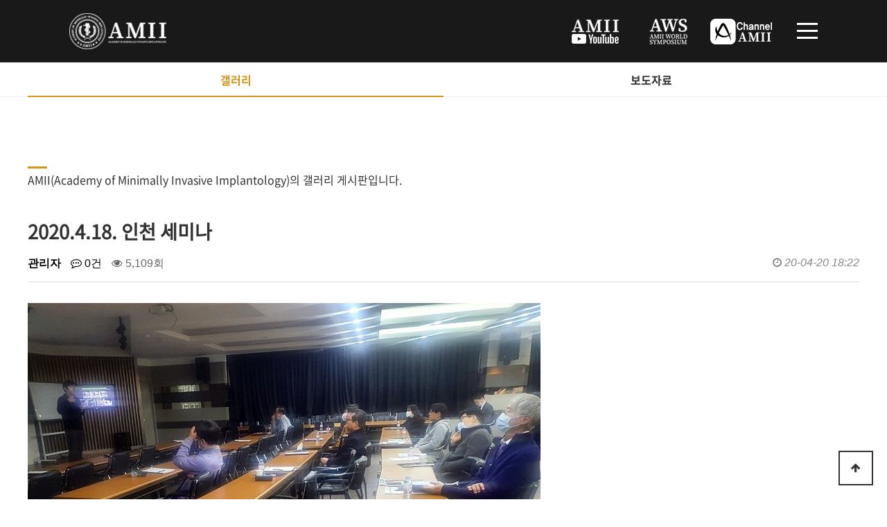

--- FILE ---
content_type: text/html; charset=utf-8
request_url: http://amiikorea.world/bbs/board.php?bo_table=koreagallery&wr_id=30&page=72
body_size: 29451
content:
<!doctype html>
<html lang="ko">
<head>
<meta charset="utf-8">
<meta name="viewport" content="width=device-width, initial-scale=1, minimum-scale=1, maximum-scale=3, user-scalable=no">
<meta name="naver-site-verification" content="cb4621a457be40dec97b4636756193324255f5f8" />
<link rel="canonical" href="http://www.amiikorea.world/" />
<meta name="robots" content="index,follow" />
<meta name="subject" content="AMII KOREA" />
<meta name="title" content="AMII KOREA" />
<meta name="author" content="AMII KOREA">
<meta name="description" content="AMII, 최소침습임플란트학회, 임플란트, 매직코어, MagiCore, IBS임플란트, IBSIMPLANT."/>

<meta property="og:type" content="website" />
<meta property="og:rich_attachment" content="true" />
<meta property="og:site_name" content="AMII KOREA" />
<meta property="og:title" content="AMII KOREA" />
<meta property="og:description" content="AMII, 최소침습임플란트학회, 임플란트, 매직코어, MagiCore, IBS임플란트, IBSIMPLANT." />
<meta property="og:image" content="http://amiikorea.world/images/sub1_3_8.png" />
<meta property="og:url" content="http://www.amiikorea.world/" />

<meta name="twitter:card" content="summary_large_image">
<meta name="twitter:title" content="AMII KOREA" />
<meta name="twitter:description" content="AMII, 최소침습임플란트학회, 임플란트, 매직코어, MagiCore, IBS임플란트, IBSIMPLANT." />
<meta name="twitter:image" content="http://amiikorea.world/images/sub1_3_8.png" />
	
<meta itemprop="name" content="AMII KOREA" />
<meta itemprop="description" content="AMII, 최소침습임플란트학회, 임플란트, 매직코어, MagiCore, IBS임플란트, IBSIMPLANT." />
<meta itemprop="image" content="http://amiikorea.world/images/sub1_3_8.png" />
<meta name="keywords" content="아미, amii, AMII, 최소침습임플란트, IMPLANT">
<meta http-equiv="imagetoolbar" content="no">
<meta http-equiv="X-UA-Compatible" content="IE=Edge">
<title>AMII WORLD</title>
<link rel="stylesheet" href="http://amiikorea.world/css/default.css?ver=171222">
<link rel="stylesheet" href="http://amiikorea.world/skin/board/koreaphoto/style.css?ver=171222">
<!--[if lte IE 8]>
<script src="http://amiikorea.world/js/html5.js"></script>
<![endif]-->
<script>
// 자바스크립트에서 사용하는 전역변수 선언
var g5_url       = "http://amiikorea.world";
var g5_bbs_url   = "http://amiikorea.world/bbs";
var g5_is_member = "";
var g5_is_admin  = "";
var g5_is_mobile = "";
var g5_bo_table  = "koreagallery";
var g5_sca       = "";
var g5_editor    = "smarteditor2";
var g5_cookie_domain = "";
</script>
<script src="http://amiikorea.world/js/jquery-1.12.4.min.js"></script>
<script src="http://amiikorea.world/js/jquery-migrate-1.4.1.min.js"></script>
<script src="http://amiikorea.world/js/jquery.menu.js?ver=171222"></script>
<script src="http://amiikorea.world/js/common.js?ver=171222"></script>
<script src="http://amiikorea.world/js/wrest.js?ver=171222"></script>
<script src="http://amiikorea.world/js/placeholders.min.js"></script>
<link rel="stylesheet" href="http://amiikorea.world/js/font-awesome/css/font-awesome.min.css">
<link href="/css/w_fonts.css" rel="stylesheet" type="text/css">

</head>
<body class="w_pc">
<!--Chrome, Safari, IE -->
<link rel="shortcut icon" href="favicon.ico" type="image/x-icon">
<!-- Firefox, Opera  -->
<link rel="icon" href="favicon.ico" type="image/x-icon">
<link rel="stylesheet" href="/korea/css/style.css">
<link rel="stylesheet" href="/korea/css/m_style.css">
<header id="n_header">
    <h1><a href="http://amii.world/"><img src="/nimg/logo.png" alt=""></a></h1>
    <ul id="snb">
        <li>
            <a href="https://www.youtube.com/channel/UCXi091FENIKIGTWeVvAu43g" target="_blank" class="fl"><img src="/nimg/youtube.png" alt="YouTube" class="youtube"></a>
        </li>
        <li>
            <a href="https://www.amiiworldsymposium.com/" target="_blank" class="fl"><img src="/nimg/symposium.png" alt="symposium" class="symposium"></a>
        </li>
		<li>
            <a href="http://www.channelamii.world/" target="_blank" class="fl"><img src="/nimg/channelamii.png" alt="channelamii" class="channelamii"></a>
        </li>
    </ul>    
</header>
<div id="nav_btn">
    <span class="line"></span>
    <span class="line"></span>
    <span class="line"></span>
</div>

<div class="blank"></div>

<nav id="n_box" class="fl">
    <ul id="n_gnb">
        <li>
            <h2>교육프로그램</h2>
            <ul>
                <li><a href="/bbs/board.php?bo_table=koreaplan">전체일정</a></li>
                <li><a href="/bbs/board.php?bo_table=koreaintro&sca">프로그램 세부소개</a></li>
                <li><a href="/bbs/board.php?bo_table=koreajoin">등록문의</a></li>
            </ul>
        </li>
        <li>
            <h2>AMII 임상교육원</h2>
            <ul>
                <li><a href="/korea/sub2_1_1.php">학회장 인사말</a></li>
                <li><a href="/korea/sub2_2.php">연자소개</a></li>
                <li><a href="/korea/sub2_3.php">교육원 위치</a></li>
            </ul>
        </li>
        <li>
            <h2>AMII NEWS</h2>
            <ul>
                <li><a href="/bbs/board.php?bo_table=koreagallery">갤러리</a></li>
                <li><a href="/bbs/board.php?bo_table=koreamedia">보도자료</a></li>
            </ul>
        </li>
    </ul>
</nav>
<nav class="lnb sm3">
    <ul class="wrap">
        <li class="select"><a href="/bbs/board.php?bo_table=koreagallery">갤러리</a></li>
        <li><a href="/bbs/board.php?bo_table=koreamedia">보도자료</a></li>
    </ul>
</nav>

<section id="sub3_1" class="pad">
    <div class="cont1 wrap w_board">
        <h2>AMII(Academy of Minimally Invasive Implantology)의 갤러리 게시판입니다.</h2>
<script src="http://amiikorea.world/js/viewimageresize.js"></script>

<!-- 게시물 읽기 시작 { -->

<article id="bo_v" style="width:100%">
    <header>
        <h2 id="bo_v_title">
                        <span class="bo_v_tit">
            2020.4.18. 인천 세미나</span>
        </h2>
    </header>

    <section id="bo_v_info">
        <h2>페이지 정보</h2>
        <span class="sound_only">작성자</span> <strong><span class="sv_member">관리자</span></strong>
        <span class="sound_only">댓글</span><strong><a href="#bo_vc"> <i class="fa fa-commenting-o" aria-hidden="true"></i> 0건</a></strong>
        <span class="sound_only">조회</span><strong><i class="fa fa-eye" aria-hidden="true"></i> 5,109회</strong>
        <strong class="if_date"><span class="sound_only">작성일</span><i class="fa fa-clock-o" aria-hidden="true"></i> 20-04-20 18:22</strong>

    </section>

    <section id="bo_v_atc">
        <h2 id="bo_v_atc_title">본문</h2>

        <div id="bo_v_img">
</div>
		
        <!-- 본문 내용 시작 { -->
        <div id="bo_v_con"><p><img title="9bfd9da0efe21922d3c2e6be497f7d23_1587374537_9449.jpg" src="http://amiikorea.world/data/editor/2004/9bfd9da0efe21922d3c2e6be497f7d23_1587374537_9449.jpg" alt="9bfd9da0efe21922d3c2e6be497f7d23_1587374537_9449.jpg" /><br style="clear:both;" /> </p></div>
                <!-- } 본문 내용 끝 -->

        		<p><b>간략한 내용 ﻿: </b>길대현 원장</p><br>

        <!--  추천 비추천 시작 { -->
                <!-- }  추천 비추천 끝 -->
    </section>

    <div id="bo_v_share">
        
            </div>

    
    
    
    <!-- 게시물 상단 버튼 시작 { -->
    <div id="bo_v_top">
        
        <ul class="bo_v_left">
                                                                    </ul>

        <ul class="bo_v_com">
           <li><a href="http://amiikorea.world/bbs/board.php?bo_table=koreagallery&amp;page=72" class="btn_b01 btn"><i class="fa fa-list" aria-hidden="true"></i> 목록</a></li>
                                </ul>

                    </div>
    <!-- } 게시물 상단 버튼 끝 -->

    

</article>
<!-- } 게시판 읽기 끝 -->

<script>
$(function() {
    $("a.view_file_download").click(function() {
        if(!g5_is_member) {
            alert("다운로드 권한이 없습니다.\n회원이시라면 로그인 후 이용해 보십시오.");
            return false;
        }

        var msg = "파일을 다운로드 하시면 포인트가 차감(-20점)됩니다.\n\n포인트는 게시물당 한번만 차감되며 다음에 다시 다운로드 하셔도 중복하여 차감하지 않습니다.\n\n그래도 다운로드 하시겠습니까?";

        if(confirm(msg)) {
            var href = $(this).attr("href")+"&js=on";
            $(this).attr("href", href);

            return true;
        } else {
            return false;
        }
    });
});

function board_move(href)
{
    window.open(href, "boardmove", "left=50, top=50, width=500, height=550, scrollbars=1");
}
</script>

<script>
$(function() {
    $("a.view_image").click(function() {
        window.open(this.href, "large_image", "location=yes,links=no,toolbar=no,top=10,left=10,width=10,height=10,resizable=yes,scrollbars=no,status=no");
        return false;
    });

    // 추천, 비추천
    $("#good_button, #nogood_button").click(function() {
        var $tx;
        if(this.id == "good_button")
            $tx = $("#bo_v_act_good");
        else
            $tx = $("#bo_v_act_nogood");

        excute_good(this.href, $(this), $tx);
        return false;
    });

    // 이미지 리사이즈
    $("#bo_v_atc").viewimageresize();

    //sns공유
    $(".btn_share").click(function(){
        $("#bo_v_sns").fadeIn();
   
    });

    $(document).mouseup(function (e) {
        var container = $("#bo_v_sns");
        if (!container.is(e.target) && container.has(e.target).length === 0){
        container.css("display","none");
        }	
    });
});

function excute_good(href, $el, $tx)
{
    $.post(
        href,
        { js: "on" },
        function(data) {
            if(data.error) {
                alert(data.error);
                return false;
            }

            if(data.count) {
                $el.find("strong").text(number_format(String(data.count)));
                if($tx.attr("id").search("nogood") > -1) {
                    $tx.text("이 글을 비추천하셨습니다.");
                    $tx.fadeIn(200).delay(2500).fadeOut(200);
                } else {
                    $tx.text("이 글을 추천하셨습니다.");
                    $tx.fadeIn(200).delay(2500).fadeOut(200);
                }
            }
        }, "json"
    );
}
</script>
<!-- } 게시글 읽기 끝 -->

<!-- 게시판 목록 시작 { -->
<div id="bo_gall" style="width:100%">

    

    <!-- 게시판 페이지 정보 및 버튼 시작 { -->
    <div id="bo_btn_top">
        <div id="bo_list_total">
            <span>Total 553건</span>
            72 페이지
        </div>

            </div>
    <!-- } 게시판 페이지 정보 및 버튼 끝 -->

    <form name="fboardlist"  id="fboardlist" action="./board_list_update.php" onsubmit="return fboardlist_submit(this);" method="post">
    <input type="hidden" name="bo_table" value="koreagallery">
    <input type="hidden" name="sfl" value="">
    <input type="hidden" name="stx" value="">
    <input type="hidden" name="spt" value="">
    <input type="hidden" name="sst" value="wr_num, wr_reply">
    <input type="hidden" name="sod" value="">
    <input type="hidden" name="page" value="72">
    <input type="hidden" name="sw" value="">

    
    <ul id="gall_ul" class="gall_row">
                             <li class="list gall_li col-gn-3">
                    
            <div class="gall_box">
                <div class="gall_chk">
                                <span class="sound_only">
                    127                </span>
                </div>
                <div class="gall_con">
                    
                    <div class="gall_img">
                        <a href="http://amiikorea.world/bbs/board.php?bo_table=koreagallery&amp;wr_id=148&amp;page=72">
                        <figure style="height:230px; background:url(http://amiikorea.world/data/editor/2108/thumb-ba8fe3ff53597a6d13385ded6fa25916_1629849809_7096_290x230.jpg) no-repeat center/cover;"></figure>                        </a>
                    </div>
                    
                    <div class="gall_text_href">
                                                <a href="http://amiikorea.world/bbs/board.php?bo_table=koreagallery&amp;wr_id=148&amp;page=72" class="bo_tit">
                            <h6>2021.08.24 안동 세미나</h6>
                            
                            <p class="w_ment">연자 : 김재창 원장</p>
                            <p class="w_date">08-25</p>
                            
                                                                                 </a>
                    </div>
                    <div class="gall_name">
                        <span class="sound_only">작성자 </span><span class="profile_img"><span class="sv_member">관리자</span></span>
                    </div>
                    <div class="gall_info">
                        <span class="sound_only">조회 </span><i class="fa fa-eye" aria-hidden="true"></i> 4283                                                                        <span class="gall_date"><span class="sound_only">작성일 </span><i class="fa fa-clock-o" aria-hidden="true"></i> 08-25</span>
                    </div>
                </div>
            </div>
        </li>
                             <li class="list gall_li col-gn-3">
                    
            <div class="gall_box">
                <div class="gall_chk">
                                <span class="sound_only">
                    126                </span>
                </div>
                <div class="gall_con">
                    
                    <div class="gall_img">
                        <a href="http://amiikorea.world/bbs/board.php?bo_table=koreagallery&amp;wr_id=147&amp;page=72">
                        <figure style="height:230px; background:url(http://amiikorea.world/data/editor/2108/thumb-757ac62cd66d3ee9971040965d413576_1629794003_5704_290x230.jpg) no-repeat center/cover;"></figure>                        </a>
                    </div>
                    
                    <div class="gall_text_href">
                                                <a href="http://amiikorea.world/bbs/board.php?bo_table=koreagallery&amp;wr_id=147&amp;page=72" class="bo_tit">
                            <h6>2021.08.23 서울(중랑구) 세미나</h6>
                            
                            <p class="w_ment">연자 : 이은택 원장</p>
                            <p class="w_date">08-24</p>
                            
                                                                                 </a>
                    </div>
                    <div class="gall_name">
                        <span class="sound_only">작성자 </span><span class="profile_img"><span class="sv_member">관리자</span></span>
                    </div>
                    <div class="gall_info">
                        <span class="sound_only">조회 </span><i class="fa fa-eye" aria-hidden="true"></i> 4057                                                                        <span class="gall_date"><span class="sound_only">작성일 </span><i class="fa fa-clock-o" aria-hidden="true"></i> 08-24</span>
                    </div>
                </div>
            </div>
        </li>
                             <li class="list gall_li col-gn-3">
                    
            <div class="gall_box">
                <div class="gall_chk">
                                <span class="sound_only">
                    125                </span>
                </div>
                <div class="gall_con">
                    
                    <div class="gall_img">
                        <a href="http://amiikorea.world/bbs/board.php?bo_table=koreagallery&amp;wr_id=146&amp;page=72">
                        <figure style="height:230px; background:url(http://amiikorea.world/data/editor/2108/thumb-757ac62cd66d3ee9971040965d413576_1629793970_7301_290x230.jpg) no-repeat center/cover;"></figure>                        </a>
                    </div>
                    
                    <div class="gall_text_href">
                                                <a href="http://amiikorea.world/bbs/board.php?bo_table=koreagallery&amp;wr_id=146&amp;page=72" class="bo_tit">
                            <h6>2021.08.21 청주 세미나</h6>
                            
                            <p class="w_ment">연자 : 이은택 원장</p>
                            <p class="w_date">08-24</p>
                            
                                                                                 </a>
                    </div>
                    <div class="gall_name">
                        <span class="sound_only">작성자 </span><span class="profile_img"><span class="sv_member">관리자</span></span>
                    </div>
                    <div class="gall_info">
                        <span class="sound_only">조회 </span><i class="fa fa-eye" aria-hidden="true"></i> 4144                                                                        <span class="gall_date"><span class="sound_only">작성일 </span><i class="fa fa-clock-o" aria-hidden="true"></i> 08-24</span>
                    </div>
                </div>
            </div>
        </li>
                             <li class="list gall_li col-gn-3 box_clear">
                    
            <div class="gall_box">
                <div class="gall_chk">
                                <span class="sound_only">
                    124                </span>
                </div>
                <div class="gall_con">
                    
                    <div class="gall_img">
                        <a href="http://amiikorea.world/bbs/board.php?bo_table=koreagallery&amp;wr_id=145&amp;page=72">
                        <figure style="height:230px; background:url(http://amiikorea.world/data/editor/2108/thumb-757ac62cd66d3ee9971040965d413576_1629791331_0815_290x230.jpg) no-repeat center/cover;"></figure>                        </a>
                    </div>
                    
                    <div class="gall_text_href">
                                                <a href="http://amiikorea.world/bbs/board.php?bo_table=koreagallery&amp;wr_id=145&amp;page=72" class="bo_tit">
                            <h6>2021.08.21 인천 LIVE 세미나</h6>
                            
                            <p class="w_ment">연자 : 김재창 원장</p>
                            <p class="w_date">08-24</p>
                            
                                                                                 </a>
                    </div>
                    <div class="gall_name">
                        <span class="sound_only">작성자 </span><span class="profile_img"><span class="sv_member">관리자</span></span>
                    </div>
                    <div class="gall_info">
                        <span class="sound_only">조회 </span><i class="fa fa-eye" aria-hidden="true"></i> 4194                                                                        <span class="gall_date"><span class="sound_only">작성일 </span><i class="fa fa-clock-o" aria-hidden="true"></i> 08-24</span>
                    </div>
                </div>
            </div>
        </li>
                             <li class="list gall_li col-gn-3">
                    
            <div class="gall_box">
                <div class="gall_chk">
                                <span class="sound_only">
                    123                </span>
                </div>
                <div class="gall_con">
                    
                    <div class="gall_img">
                        <a href="http://amiikorea.world/bbs/board.php?bo_table=koreagallery&amp;wr_id=144&amp;page=72">
                        <figure style="height:230px; background:url(http://amiikorea.world/data/editor/2108/thumb-6f6069d692eea9a9174cee19c1eda6d2_1629158992_0686_290x230.jpg) no-repeat center/cover;"></figure>                        </a>
                    </div>
                    
                    <div class="gall_text_href">
                                                <a href="http://amiikorea.world/bbs/board.php?bo_table=koreagallery&amp;wr_id=144&amp;page=72" class="bo_tit">
                            <h6>21.08.14 서울 LIVE 세미나</h6>
                            
                            <p class="w_ment">연자 : 길대현 원장</p>
                            <p class="w_date">08-17</p>
                            
                                                                                 </a>
                    </div>
                    <div class="gall_name">
                        <span class="sound_only">작성자 </span><span class="profile_img"><span class="sv_member">관리자</span></span>
                    </div>
                    <div class="gall_info">
                        <span class="sound_only">조회 </span><i class="fa fa-eye" aria-hidden="true"></i> 4301                                                                        <span class="gall_date"><span class="sound_only">작성일 </span><i class="fa fa-clock-o" aria-hidden="true"></i> 08-17</span>
                    </div>
                </div>
            </div>
        </li>
                             <li class="list gall_li col-gn-3">
                    
            <div class="gall_box">
                <div class="gall_chk">
                                <span class="sound_only">
                    122                </span>
                </div>
                <div class="gall_con">
                    
                    <div class="gall_img">
                        <a href="http://amiikorea.world/bbs/board.php?bo_table=koreagallery&amp;wr_id=143&amp;page=72">
                        <figure style="height:230px; background:url(http://amiikorea.world/data/editor/2107/thumb-9ab564075fcd7005341c94a593eb6092_1627265730_1314_290x230.jpg) no-repeat center/cover;"></figure>                        </a>
                    </div>
                    
                    <div class="gall_text_href">
                                                <a href="http://amiikorea.world/bbs/board.php?bo_table=koreagallery&amp;wr_id=143&amp;page=72" class="bo_tit">
                            <h6>2021.07.10 서울 LIVE 세미나</h6>
                            
                            <p class="w_ment">연자 : 길대현 원장</p>
                            <p class="w_date">07-26</p>
                            
                                                                                 </a>
                    </div>
                    <div class="gall_name">
                        <span class="sound_only">작성자 </span><span class="profile_img"><span class="sv_member">관리자</span></span>
                    </div>
                    <div class="gall_info">
                        <span class="sound_only">조회 </span><i class="fa fa-eye" aria-hidden="true"></i> 4337                                                                        <span class="gall_date"><span class="sound_only">작성일 </span><i class="fa fa-clock-o" aria-hidden="true"></i> 07-26</span>
                    </div>
                </div>
            </div>
        </li>
                    </ul>

         </form>
     
       <!-- 게시판 검색 시작 { -->
    <fieldset id="bo_sch">
        <legend>게시물 검색</legend>

        <form name="fsearch" method="get">
        <input type="hidden" name="bo_table" value="koreagallery">
        <input type="hidden" name="sca" value="">
        <input type="hidden" name="sop" value="and">
        <label for="sfl" class="sound_only">검색대상</label>
        <select name="sfl" id="sfl">
            <option value="wr_subject">제목</option>
            <option value="wr_content">내용</option>
            <option value="wr_subject||wr_content">제목+내용</option>
            <option value="mb_id,1">회원아이디</option>
            <option value="mb_id,0">회원아이디(코)</option>
            <option value="wr_name,1">글쓴이</option>
            <option value="wr_name,0">글쓴이(코)</option>
        </select>
        <label for="stx" class="sound_only">검색어<strong class="sound_only"> 필수</strong></label>
        <input type="text" name="stx" value="" required id="stx" class="sch_input" size="25" maxlength="20" placeholder="검색어를 입력해주세요">
        <input type="submit" value="검색" class="sch_btn">
        </form>
    </fieldset>
    <!-- } 게시판 검색 끝 -->   
</div>




<!-- 페이지 -->
<nav class="pg_wrap"><span class="pg"><a href="http://amiikorea.world/bbs/board.php?bo_table=koreagallery&amp;page=1" class="pg_page pg_start">처음</a>
<a href="http://amiikorea.world/bbs/board.php?bo_table=koreagallery&amp;page=70" class="pg_page pg_prev">이전</a>
<a href="http://amiikorea.world/bbs/board.php?bo_table=koreagallery&amp;page=71" class="pg_page">71<span class="sound_only">페이지</span></a>
<span class="sound_only">열린</span><strong class="pg_current">72</strong><span class="sound_only">페이지</span>
<a href="http://amiikorea.world/bbs/board.php?bo_table=koreagallery&amp;page=73" class="pg_page">73<span class="sound_only">페이지</span></a>
<a href="http://amiikorea.world/bbs/board.php?bo_table=koreagallery&amp;page=74" class="pg_page">74<span class="sound_only">페이지</span></a>
<a href="http://amiikorea.world/bbs/board.php?bo_table=koreagallery&amp;page=75" class="pg_page">75<span class="sound_only">페이지</span></a>
<a href="http://amiikorea.world/bbs/board.php?bo_table=koreagallery&amp;page=76" class="pg_page">76<span class="sound_only">페이지</span></a>
<a href="http://amiikorea.world/bbs/board.php?bo_table=koreagallery&amp;page=77" class="pg_page">77<span class="sound_only">페이지</span></a>
<a href="http://amiikorea.world/bbs/board.php?bo_table=koreagallery&amp;page=78" class="pg_page">78<span class="sound_only">페이지</span></a>
<a href="http://amiikorea.world/bbs/board.php?bo_table=koreagallery&amp;page=79" class="pg_page">79<span class="sound_only">페이지</span></a>
<a href="http://amiikorea.world/bbs/board.php?bo_table=koreagallery&amp;page=80" class="pg_page">80<span class="sound_only">페이지</span></a>
<a href="http://amiikorea.world/bbs/board.php?bo_table=koreagallery&amp;page=81" class="pg_page pg_next">다음</a>
<a href="http://amiikorea.world/bbs/board.php?bo_table=koreagallery&amp;page=93" class="pg_page pg_end">맨끝</a>
</span></nav><!-- } 게시판 목록 끝 -->
</div>
</section>

<footer id="n_footer" class="cl">
    <img src="/nimg/b_logo.png" alt="">
    <address>
        Address : (34027) 대전시 유성구 테크노 10로 44-19<br>
        TEL : +82 42 719 7970 <span class="pc">|</span><br class="mob"> FAX : +82 42 719 7971 <span class="pc">|</span>
		<br class="mob">   E-mail :  amii_korea@amii.world
        <p>COPYRIGHT ⓒ 2025 AMII. ALL RIGHTS RESERVED.</p>
    </address>
	<div class="family_site">
		<dl class="site_link">
			<dt>
				<button type="button" class="selectBtn">패밀리사이트</button>
			</dt>
			<dd class="sitea">
				<ul>
					<li><a href="/kr" target="_blank" title="new">AMII WORLD</a></li>
					<li><a href="/korea" target="_blank" title="new">AMII KOREA</a></li>
					<li><a href="http://amiiamerica.world/usa" target="_blank" title="new">AMII USA</a></li>
					<li><a href="http://amiiamerica.world/usa" target="_blank" title="new">AMII EUROPE</a></li>
					<li><a href="http://amiiamerica.world/usa" target="_blank" title="new">AMII CHINA</a></li>
					<li><a href="http://amiiamerica.world/usa" target="_blank" title="new">AMII VIETNAM</a></li>
					<li><a href="http://amiiamerica.world/usa" target="_blank" title="new">AMII CIS</a></li>
				</ul>
			</dd>
		</dl>
	</div>
</footer>

<script src="/korea/js/script.js"></script>
 

    <button type="button" id="top_btn" class="pc">
    	<i class="fa fa-arrow-up" aria-hidden="true"></i><span class="sound_only">상단으로</span>
    </button>
    <script>
    $(function() {
        $("#top_btn").on("click", function() {
            $("html, body").animate({scrollTop:0}, '500');
            return false;
        });
    });
    </script>



<!-- } 하단 끝 -->

<script>
$(function() {
    // 폰트 리사이즈 쿠키있으면 실행
    font_resize("container", get_cookie("ck_font_resize_rmv_class"), get_cookie("ck_font_resize_add_class"));
});
</script>



<!-- ie6,7에서 사이드뷰가 게시판 목록에서 아래 사이드뷰에 가려지는 현상 수정 -->
<!--[if lte IE 7]>
<script>
$(function() {
    var $sv_use = $(".sv_use");
    var count = $sv_use.length;

    $sv_use.each(function() {
        $(this).css("z-index", count);
        $(this).css("position", "relative");
        count = count - 1;
    });
});
</script>
<![endif]-->


</body>
</html>

<!-- 사용스킨 : koreaphoto -->


--- FILE ---
content_type: text/css
request_url: http://amiikorea.world/css/w_fonts.css
body_size: 3596
content:
@charset "utf-8";
/* CSS Document */

@font-face {
	font-family: 'ntt';
	font-style: normal;
	font-weight: 100;
	src: local('Noto Sans Thin'), local('NotoSans-Thin'),
	url(/fonts/eot/NotoSansKR-Thin.eot),
	url(/fonts/eot/NotoSansKR-Thin.eot?#iefix) format('embedded-opentype'),
	url(/fonts/woff/NotoSansKR-Thin.woff) format('woff'),
	url(/fonts/otf/NotoSansKR-Thin.otf) format('opentype');
}

@font-face {
	font-family: 'ntl';
	font-style: normal;
	font-weight: 300;
	src: local('Noto Sans Light'), local('NotoSans-Light'),
	url(/fonts/eot/NotoSansKR-Light.eot),
	url(/fonts/eot/NotoSansKR-Light.eot?#iefix) format('embedded-opentype'),
	url(/fonts/woff/NotoSansKR-Light.woff) format('woff'),
	url(/fonts/otf/NotoSansKR-Light.otf) format('opentype');
}

@font-face {
	font-family: 'ntd';
	font-style: normal;
	font-weight: 400;
	src: local('Noto Sans DemiLight'), local('NotoSans-DemiLight'),
	url(/fonts/eot/NotoSansKR-DemiLight.eot),
	url(/fonts/eot/NotoSansKR-DemiLight.eot?#iefix) format('embedded-opentype'),
	url(/fonts/woff/NotoSansKR-DemiLight.woff) format('woff'),
	url(/fonts/otf/NotoSansKR-DemiLight.otf) format('opentype');
}

@font-face {
	font-family: 'ntr';
	font-style: normal;
	font-weight: 400;
	src: local('Noto Sans Regular'), local('NotoSans-Regular'),
	url(/fonts/eot/NotoSansKR-Regular.eot),
	url(/fonts/eot/NotoSansKR-Regular.eot?#iefix) format('embedded-opentype'),
	url(/fonts/woff/NotoSansKR-Regular.woff) format('woff'),
	url(/fonts/otf/NotoSansKR-Regular.otf) format('opentype');
}

@font-face {
	font-family: 'ntm';
	font-style: normal;
	font-weight: 500;
	src: local('Noto Sans Medium'), local('NotoSans-Medium'),
	url(/fonts/eot/NotoSansKR-Medium.eot),
	url(/fonts/eot/NotoSansKR-Medium.eot?#iefix) format('embedded-opentype'),
	url(/fonts/woff/NotoSansKR-Medium.woff) format('woff'),
	url(/fonts/otf/NotoSansKR-Medium.otf) format('opentype');
}

@font-face {
	font-family: 'ntb';
	font-style: normal;
	font-weight: 700;
	src: local('Noto Sans Bold'), local('NotoSans-Bold'),
	url(/fonts/eot/NotoSansKR-Bold.eot),
	url(/fonts/eot/NotoSansKR-Bold.eot?#iefix) format('embedded-opentype'),
	url(/fonts/woff/NotoSansKR-Bold.woff) format('woff'),
	url(/fonts/otf/NotoSansKR-Bold.otf) format('opentype');
}

@font-face {
	font-family: 'ntbl';
	font-style: normal;
	font-weight: 900;
	src: local('Noto Sans Black'), local('NotoSans-Black'),
	url(/fonts/eot/NotoSansKR-Black.eot),
	url(/fonts/eot/NotoSansKR-Black.eot?#iefix) format('embedded-opentype'),
	url(/fonts/woff/NotoSansKR-Black.woff) format('woff'),
	url(/fonts/otf/NotoSansKR-Black.otf) format('opentype');
}

@font-face {
    font-family: 'nsb';
    src: url('/fonts/ns/nanumsquareb-webfont.woff2') format('woff2'),
         url('/fonts/ns/nanumsquareb-webfont.woff') format('woff');
    font-style: normal;
}

@font-face {
    font-family: 'nseb';
    src: url('/fonts/ns/nanumsquareeb-webfont.woff2') format('woff2'),
         url('/fonts/ns/nanumsquareeb-webfont.woff') format('woff');
    font-style: normal;
}

@font-face {
    font-family: 'nsl';
    src: url('/fonts/ns/nanumsquarel-webfont.woff2') format('woff2'),
         url('/fonts/ns/nanumsquarel-webfont.woff') format('woff');
    font-style: normal;
}

@font-face {
    font-family: 'nsr';
    src: url('/fonts/ns/nanumsquarer-webfont.woff2') format('woff2'),
         url('/fonts/ns/nanumsquarer-webfont.woff') format('woff');
    font-style: normal;
}

@font-face {
    font-family: 'arita';
    src: url('/fonts/arita/Arita-Heiti.otf') format('opentype'),
         url('/fonts/arita/Arita-Heiti.ttf') format('ttf');
    font-style: normal;
}

--- FILE ---
content_type: text/css
request_url: http://amiikorea.world/korea/css/style.css
body_size: 12316
content:
@import url(//fonts.googleapis.com/earlyaccess/notosanskr.css);

/* reset */
* { margin: 0; padding:0; }
li { list-style:none; }
a { text-decoration: none !important; }
img { vertical-align: top; }

/* common */
html, body { height:100%; }
html { overflow-x: hidden; }
html.fix { overflow: hidden; }
.wrap { width:1200px; margin:0 auto; position: relative; }
.wrap:after, ul:after, .cl:after { content:""; clear:both; display: block; }
.blind { width:0; height:0; font-size:0; overflow: hidden; }
.fl { display: flex; align-items: center; justify-content: center; }
.dn { display:none !important; }
.arr:after { content:""; width:10px; height:10px; display:inline-block; border-top:2px solid #fff; border-right:2px solid #fff; transform:rotate(45deg); margin-left:4px; }

/* header & footer */
#n_header { height: 90px; background: #191919; position: fixed; left:0; top:0; width: 100%; z-index:99; }
#n_header h1 { margin-left:100px; padding-top:19px; }
#n_header #snb { position: absolute; right:160px; top:21px; }
#n_header #snb li { margin-left: 6px; float:left; }
#n_header #snb li a:link, #n_header #snb li a:visited { box-sizing: border-box; width: 100px; height: 48px; color:#fff; font:22px ntbl; transition:0.3s;  }
/* #n_header #snb li a:hover, #n_header #snb li a:active, #n_header #snb li a:focus { background: #ac7305; border-color:#ac7305; } */
#n_header #snb li:last-child a { font-size:18px; line-height:1.1; }
.blank { height: 90px; }

#nav_btn { position:fixed; right:100px; top:26px; z-index:9999; }
#nav_btn .line{  width: 30px; height: 3px; background-color: #fff; display: block; margin: 7px auto; transition: all 0.3s ease-in-out;}
#nav_btn:hover{ cursor: pointer;}
#nav_btn.act .line:nth-child(2){ opacity: 0;}
#nav_btn.act .line:nth-child(1){ transform: translateY(10px) rotate(45deg);}
#nav_btn.act .line:nth-child(3){ transform: translateY(-10px) rotate(-45deg);}   

#n_box { position: fixed; left:0; top:-100%; width: 100%; height: 100%; background: rgba(0,0,0,0.9); z-index:999; transition:0.5s; box-sizing: border-box; }
#n_box.on { top:0; }
#n_gnb { width:80%; }
#n_gnb h2 { font:28px ntbl; padding-top:20px; }
#n_gnb a { color:inherit; }
#n_gnb > li { float:left; width: 30%; color:#fff; border-right:1px solid rgba(255,255,255,0.2); height:400px; text-align: center; }
#n_gnb > li:nth-child(2) { width: 40%; }
#n_gnb > li:last-child { border-right:none; }
#n_gnb ul li { font:18px ntr; margin-top: 30px; color:#ddd; }

#n_footer { background: #191919; padding-top:15px; height: 119px; box-sizing: border-box; }
#n_footer img { margin-left: 100px; float:left; }
#n_footer address { font:normal 14px/1.6 nsb; color:#f4f4f4; margin-left: 60px; float:left; padding-top: 3px; }
#n_footer address span { margin:0 14px; }
#n_footer address p { margin-top: 5px;  }

.family_site {position:absolute; right:100px;}
.family_site .site_link {position:relative; float:left; width:198px; margin-left:2px;}
.family_site .site_link .selectBtn {display:block; width:100%; height:auto; padding:0 13px; background:url('/korea/images/family_site_more.png') no-repeat 93% center; border:1px solid #afafaf; font-size:14px; line-height:43px; color:#e0e0e0; text-align:left; font-family:inherit; font-weight:400; transition:all .3s;}
.family_site .site_link.open .selectBtn {border-color:#353c47; background-color:#353c47; background-image:url('/korea/images/family_site_more_on.png'); color:#fff;}
.family_site .sitea {display:none; position:absolute; left:0; bottom:45px; width:100%; padding:15px 10px 12px 13px; border:1px solid #353c47; background-color:#fff; box-sizing:border-box;}
.family_site .sitea.open { display: block; }
.family_site .sitea ul {overflow-y:auto; overflow-x:hidden; position:relative; max-height:360px;}
.family_site .sitea li {position:relative; padding-left:12px; margin-top:5px;}
.family_site .sitea li:first-child {margin-top:0;}
.family_site .sitea li:before {display:block; position:absolute; left:0; top:11px; width:6px; height:1px; background-color:#797979; content:'';}
.family_site .sitea a {color:#555; font-weight:400;}


/* main */
.swiper-container { width: 100%; height: 550px; }
.swiper-container .swiper-wrapper { height:100%; }
.swiper-slide { background-position: center; background-size: cover; height:100%; }
.swiper-container p.fl { font:23px/1.3 nser; color:#fff; position: absolute; left:0; top:-75px; width:100%; height:100%; z-index:1; text-align: center; text-shadow: 2px 2px 3px #0000001f; }
.swiper-container p.fl2 { font:23px/1.3 nser; color:#fff; position: absolute; left:0; top:305px; width:100%; height:100%; z-index:1; text-align: center; text-shadow:2px 2px 3px #0000001f; }
.swiper-container p.bold { font:45px/1.4 nseb; color:#fff; position: absolute; left:0; top:-10px; width:100%; height:100%; z-index:1; text-align: center; text-shadow: 2px 2px 3px #00000024; }


#main { height:210px; background: #191919; }
#main a { float:left; width:33.3333%; height:100%; position: relative; overflow:hidden;  }
#main a:before { content:""; position: absolute; left:0; top:0; width:100%; height:100%; transition:0.3s; }
#main a:nth-child(1):before { background: url(/korea/images/main1.jpg) no-repeat center/cover; }
#main a:nth-child(2):before { background: url(/korea/images/main2.jpg) no-repeat center/cover; }
#main a:nth-child(3):before { background: url(/korea/images/main3.jpg) no-repeat center/cover; }
#main a:hover:before { transform:scale(1.1); }
#main a dl { position: absolute; bottom:-20px; left:0; width: 100%; color:#fff; text-align: center; }
#main a dl dt { text-transform: uppercase; font:16px ntbl; }
#main a dl dd { height: 250px; font:20px/1.3 nseb; text-shadow: 2px 2px 3px #00000024; }
#lang { position: fixed; left:0; top:0; width: 100%; height: 100%; background: rgba(0,0,0,0.9); flex-direction: column; color:#fff; z-index:99999; text-align: center; }
#lang h2 { font:16px/60px ntb; border-bottom:1px solid rgba(255,255,255,0.2); width:560px; }
#lang ul { width:560px; }
#lang ul li { border-bottom:1px solid rgba(255,255,255,0.2); }
#lang ul li a { color:inherit; font:600 35px/80px 'Noto Sans KR'; }

/* sub layout */
.lnb { height:50px; border-bottom:1px solid #eee; }
.lnb ul li { float:left; width: 33.3333%; }
.lnb ul li a { font:16px/50px ntb; color:#333; display: block; height:50px; text-align: center; }
.lnb ul li.select a { border-bottom:2px solid #d69519; color:#d69519; }

strong.title { font:12px ntd; color:#d69519; text-transform: uppercase; }
.both .title { display: block; margin-bottom: 10px; }

/*sub1_1*/
#sub1_1 { padding:100px 0 200px; }

/* sub1_2 */
#sub1_2 { padding:100px 0 200px; }
#sub1_2 #local li { float:left; font:22px ntr; color:#999; }
#sub1_2 #local li:after { content:"|"; margin:0 20px; font-size:16px; position: relative; top:-4px; } 
#sub1_2 #local li a { color:inherit; }
#sub1_2 #local li:last-child:after { display: none; }
#sub1_2 #local li.select a { color:#d69519; font-family: ntb; }
#sub1_2 #cate { margin-top: 20px; margin-bottom: 20px; }
#sub1_2 #cate li { float:left; font:18px ntr; color:#999; }
#sub1_2 #cate li:after { content:"|"; margin:0 10px; font-size:14px; position: relative; top:-2px; }
#sub1_2 #cate li a { color:inherit; }
#sub1_2 #cate li:last-child:after { display: none; }
#sub1_2 #cate li.select a { color:#333; font-family: ntb; }

#sub1_2 p.live1 { font:16px ntd; margin-bottom:20px; color:#333; display: none; }
#sub1_2 p.live2 { font:16px ntd; margin-bottom:20px; color:#333; display: none; }
#sub1_2 p.live2 span { font:14px ntd; }
#sub1_2 p.live3 { font:16px ntd; margin-bottom:20px; color:#333; display: none; }
#sub1_2 p.live4 { font:16px ntd; margin-bottom:20px; color:#333; display: none; }
#sub1_2 #bo_cate { display: none; }


/* sub1_3 */
#sub1_3 { padding:100px 0 0; }
#sub1_3 .cont1 #w_info li { float:left; width:50%; border-top:2px solid #333; }
#sub1_3 .cont1 #w_info li > p { font:16px/46px ntm; color:#333; background: #f4f4f4; border-bottom:1px solid #ddd; text-align: center; }
#sub1_3 .cont1 #w_info li div { height: 200px; border-bottom:1px solid #ddd; font:16px/1.8 ntr; }
#sub1_3 .cont1 #w_info li:first-child div span:last-child { margin-left: 80px; }
#sub1_3 .cont1 #w_info li:last-child div span:last-child { margin-left: 40px; position: relative; top:-4px }
#sub1_3 .cont1 #w_info li:first-child { border-right:1px solid #ddd; box-sizing: border-box;}
#sub1_3 .cont2 { margin-top: 50px; }
#sub1_3 .cont2 .title + h2 { font:18px ntb; color:#333; }


/* sub2_1 */
#sub2_1 { background:#f2f2f2 url(../images/bg_sub2_1.jpg) no-repeat center bottom; }
#sub2_1 .wrap { padding:100px 0 200px; }
#sub2_1 h2 { margin-top: 20px; font:28px/1.4 ntb; color:#333; }
#sub2_1 p { margin-top: 50px; font:16px/1.6 ntd; color:#666; }
#sub2_1 .cl { margin-top: 40px; }
#sub2_1 .cl span { font:16px/1.6 ntb; color:#333; float:left; position: relative; top:6px; margin-right: 50px; }
#sub2_1 .cl img { float:left;  }
#sub2_1.sub2_1_1 { background: #f1f1f1;}
#sub2_1.sub2_1_1 .doc { position: absolute; right:0; bottom:0; }
#sub2_1.sub2_1_1 span { font:16px/1.6 ntb; color:#333; display: block; margin-top: 40px; }


/* sub2_2 */
#sub2_2 { padding:100px 0 200px; }
#sub2_2 .left { border-top:1px solid #d69519; width:175px; float:left; }
#sub2_2 .left h2 { font:18px /1.8 ntb; color:#333; padding-top: 10px;  }
#sub2_2 .right { border-top:1px solid #d69519; width: 1006px; float:right; padding-top: 20px; }
#sub2_2 .cont1 .right article { margin-bottom: 60px; }
#sub2_2 .cont1 .right img { float:left; width:210px; }
#sub2_2 .cont1 .right dl { float:left; margin-left: 40px; }
#sub2_2 .cont1 .right dl dt { font:16px ntm; color:#333; margin-bottom: 20px; }
#sub2_2 .cont1 .right dl dd { font:16px/1.6 ntd; color:#666; position:relative; left:25px; }
#sub2_2 .cont1 .right dl dd span { position:absolute; left:-20px; }
#sub2_2 .cont2 { margin-top: 100px; }
#sub2_2 .cont2 .right { position: relative; }
#sub2_2 .cont2 .right .his ul li { float:left; width: 23%; margin-right: 2%; cursor: pointer; margin-bottom:20px; }
#sub2_2 .cont2 .right .his ul li:nth-of-type(4n) { margin-right: 0; }
#sub2_2 .cont2 .right .his ul li p { font:16px ntm; color:#333; margin-top: 10px; text-align: center; margin-right:20px; }
#sub2_2 .cont2 .right article { position: absolute; left:0; top:20px; width: 100%; height: 100%; color:#fff; background: rgba(0,0,0,0.7); flex-direction: column; text-align: center; display: none; }
#sub2_2 .cont2 .right article.on { display:flex; }
#sub2_2 .cont2 .right article h3 { font:16px ntb; margin-bottom: 20px; width:365px; text-align: center; }
#sub2_2 .cont2 .right article p { font:16px/1.8 ntd; width:365px; text-align: center; }
#sub2_2 .cont2 .right article p span { position:relative; left:-8px; }
#sub2_2 .cont2 .right article .close { position: absolute; right:16px; top:16px; }


/* sub2_3 */
#sub2_3 { padding:100px 0 200px; }
#sub2_3 .mapcate { margin-bottom: 40px; }
#sub2_3 .mapcate li { float:left; width:25%; }
#sub2_3 .mapcate li a { display: block; height: 58px; color:#333; font:16px/58px ntb; text-align: center; background: #f6f6f6; border:1px solid #ddd; border-right:none; border-top:none; }
#sub2_3 .mapcate li:nth-child(4n) a { border-right:1px solid #ddd; }
#sub2_3 .mapcate li:nth-child(11) a { border-right:1px solid #ddd; }
#sub2_3 .mapcate li:nth-child(1), #sub2_3 .mapcate li:nth-child(2), #sub2_3 .mapcate li:nth-child(3), #sub2_3 .mapcate li:nth-child(4) { border-top:1px solid #ddd; } 
#sub2_3 .mapcate li.select a { background: #333; color:#fff; border-color:#333; }
#sub2_3 div { display: none; }
#sub2_3 div.on { display: block; }
#sub2_3 div iframe { width: 100%; height: 600px; margin-bottom: 20px; }
#sub2_3 article h3  { font:18px /1.8 ntb; color:#333; padding-top: 10px; border-top:1px solid #d69519; width:220px; float:left; }
#sub2_3 article ul { border-top:1px solid #d69519; width: 960px; float:right; padding-top: 10px; }
#sub2_3 article ul li { position: relative; padding-left:90px; font:16px ntd; color:#666; margin-bottom: 8px; }
#sub2_3 article ul li span { position: absolute; left: 0; font-family: ntb; }

/* sub3_1 */
.lnb.sm3 li { width:50%; }
#sub3_1 { padding:100px 0 200px; }
#sub3_1 .cont1 h2 { font:16px/1.6 ntr; color:#333;  margin-bottom: 40px; }
#sub3_1 .cont1 h2:before { content:""; display: block; width:28px; border-top:3px solid #d69519; margin-bottom: 4px; }

--- FILE ---
content_type: text/css
request_url: http://amiikorea.world/korea/css/m_style.css
body_size: 7245
content:
@media  (min-width: 850px) and (max-width:1200px) {  /* 하단 푸터 영역*/
#n_header h1 { margin-left:20px; }
#n_header #snb { right:80px; }
#nav_btn { right:20px; }
	
#n_footer { padding:20px 3% 30px; height: auto; position:relative; }
#n_footer a { color:inherit; }
#n_footer img { display: none; }
#n_footer address { font:normal 13px/1.6 nsb; margin-left: 0; float:none; padding-top: 0; letter-spacing:-0.5px;}
#n_footer address p { margin-top: 10px;  }
.family_site { bottom:30px; }
	
}

@media  (max-width:850px) {  /* 하단 푸터 영역*/
#n_header h1 { margin-left:20px; }
#n_header #snb { right:80px; }
#nav_btn { right:20px; }
	
#n_footer { padding:20px 3% 30px; height: auto; }
#n_footer a { color:inherit; }
#n_footer img { display: none; }
#n_footer address { font:normal 13px/1.6 nsb; margin-left: 0; float:none; padding-top: 0; letter-spacing:-0.5px;}
#n_footer address p { margin-top: 10px;  }
.family_site { bottom:30px; right:75px;}
	
}


@media (max-width:800px) { /* 모바일용 */
.pc { display: none !important; }
.wrap { width:94%; }
   
/* header & footer */
.family_site { position:unset; margin-top:8px;}
	
#n_header { height: 60px; }
#n_header h1 { margin-left:3%; padding-top:10px; }
#n_header h1 img { height: 40px; }
#n_header #snb { position: fixed; right:0; top:auto; bottom:0; width: 100%; }
#n_header #snb li { margin-left: 0%; width:calc(100%/3); }
#n_header #snb li:first-child { margin-left: 0; }
#n_header #snb li a:link, #n_header #snb li a:visited { width:auto; height: 40px; font:18px ntbl; background: #191919; border-right:none; border-color:rgba(255,255,255,0.3); }
#n_header #snb li:last-child a { font-size:14px; line-height:1.1; border-right:1px solid rgba(255,255,255,0.3); }
.blank { height: 60px; }

#nav_btn { right:3%; top:12px; }
#nav_btn .line{  width: 26px; height: 2px; }
#nav_btn.act .line:nth-child(1){ transform: translateY(9px) rotate(45deg);}
#nav_btn.act .line:nth-child(3){ transform: translateY(-9px) rotate(-45deg);}   

#n_gnb { width: 94%; }
#n_gnb h2 { font:18px ntbl; padding-top:20px; }
#n_gnb > li { float:none; width: auto; border-right:none; border-bottom:1px solid rgba(255,255,255,0.2); height:auto; padding-bottom:20px; }
#n_gnb > li:nth-child(2) { width: auto; }
#n_gnb > li:last-child { border:none; }
#n_gnb ul li { font:14px ntr; margin-top: 14px; }

#n_footer { padding:20px 3% 50px; height: auto; }
#n_footer a { color:inherit; }
#n_footer img { display: none; }
#n_footer address { font:normal 13px/1.6 nsb; margin-left: 0; float:none; padding-top: 0; }
#n_footer address p { margin-top: 10px;  }


/* main */
.swiper-container { height: 250px; }
.swiper-container p.fl { font:14px/1.4 nsr; top:-45px; }
.swiper-container p.fl2 { font:14px/1.4 nsr; top:135px;}
.swiper-container p.bold { font:20.5px/1.4 ntb; top:-10px; letter-spacing:-0.5px; }
.swiper-button-prev:after, .swiper-container-rtl .swiper-button-next:after { display: none; }
.swiper-button-next:after, .swiper-container-rtl .swiper-button-prev:after { display: none; }
#main { height:auto; }
#main a { float:none; width:auto; height:140px; display: flex; align-items:center; justify-content: center; background: #000;}
#main a:before { opacity:0.6; }
#main a dl { position: relative; bottom: 0;}
#main a dl dt { margin-bottom: 10px; }
#main a dl dd { height: auto; font:18px/1.3 nseb; }

#lang h2 { font:16px/40px ntb; width:94%; }
#lang ul { width:94%; }
#lang ul li a { font:600 24px/60px 'Noto Sans KR'; }

/* sub layout */
.lnb ul li a { font:14px/50px ntb; } 
.lnb .wrap { width:100%; }   

.both .title { border-bottom:1px solid #d69519; padding-bottom:10px; }

/* sub1_1 */
#sub1_1 { padding:60px 0 100px; }

/* sub1_2 */
#sub1_2 { padding:60px 0 100px; }
#sub1_2 #local li { font:20px ntr; }
#sub1_2 #local li:after { font-size:16px; top:-4px; } 
#sub1_2 #cate li { font:16px/1.8 ntr; }
#sub1_2 p.live { font:14px ntd; word-break:break-word; margin-bottom:10px; }
#sub1_2 p.live span { font:12px ntd; display: inline-block; margin-top:10px; }
#sub1_2 p.live2 { font:14px ntd; word-break:break-word; margin-bottom:10px;}
#sub1_2 p.live3 { font:14px ntd; word-break:break-word; margin-bottom:10px;}

/* sub1_3 */
#sub1_3 { padding:60px 0 100px; }
#sub1_3 .cont1 #w_info li { float:none; width:auto; margin-bottom: 60px; }
#sub1_3 .cont1 #w_info li div { height: auto; padding:40px 0; font:14px/1.8 ntr; }
#sub1_3 .cont1 #w_info li:first-child { border-right:none; }
#sub1_3 .cont1 #w_info li:first-child div span:last-child { margin-left: 40px; }
#sub1_3 .cont2 { margin-top: 60px; }


/* sub2_1 */
#sub2_1 { background:#f2f2f2 url(../images/mbg.png) no-repeat center bottom/100%; }
#sub2_1 .wrap { padding:60px 0 0; }
#sub2_1 h2 { font:20px/1.4 ntb; word-break: keep-all; }
#sub2_1 p { margin-top: 30px; font:14px/1.6 ntd; word-break: keep-all; }
#sub2_1 .cl { margin-top: 30px; }
#sub2_1 .cl span { font:14px/1.6 ntb; float:none; top:0; margin-right: 0; display: block; }
#sub2_1 .cl img { float:none; margin-top: 20px; width: 120px;  }

#sub2_1.sub2_1_1 { background: #f1f1f1;}
#sub2_1.sub2_1_1 .doc { position: unset; width:65%; display:block; margin:10px auto 0; }
#sub2_1.sub2_1_1 span { font:16px/1.6 ntb; color:#333; display: block; margin-top: 40px; }

/* sub2_2 */
#sub2_2 { padding:60px 0 200px; }
#sub2_2 .left { border-top:none; width:auto; float:none; }
#sub2_2 .left h2 { font:18px /1.8 ntb; color:#333; padding-top: 10px;  }
#sub2_2 .right { border-top:none; width: auto; float:none; }
#sub2_2 .cont1 .right img { float:none; display: block; margin:auto; }
#sub2_2 .cont1 .right dl { float:none; margin-left: 0px; margin-top: 20px; }
#sub2_2 .cont1 .right dl dt { font:18px ntm; text-align: center; }
#sub2_2 .cont1 .right dl dd { font:14px/1.6 ntd; width: 90%;}
#sub2_2 .cont2 .right .his ul li { width: 48.5%; margin-right: 3%; margin-bottom: 40px;  }
#sub2_2 .cont2 .right .his ul li img { width: 100%; }
#sub2_2 .cont2 .right .his ul li p { margin-right:0; }
#sub2_2 .cont2 .right .his ul li:nth-of-type(5n) { margin-right: 3%; }
#sub2_2 .cont2 .right .his ul li:nth-child(2n) { margin-right: 0; }
#sub2_2 .cont2 .right .his ul li:nth-child(2n+1) { clear:both; }

#sub2_2 .cont2 .right article { position: fixed; left:0; top:0; background:rgba(0,0,0,0.95); z-index:10000; }
#sub2_2 .cont2 .right article h3 { font:16px nsb; }
#sub2_2 .cont2 .right article p { font:16px/1.6 nsd; }
#sub2_2 .cont2 .right article .close { position: absolute; right:16px; top:16px; }

/* sub2_3 */
#sub2_3 { padding:60px 0 200px; }
#sub2_3 .mapcate { margin-bottom: 20px; }
#sub2_3 .mapcate li { width:50%; }
#sub2_3 .mapcate li:nth-child(5n) a { border-right:none; }
#sub2_3 .mapcate li:nth-child(2n) a { border-right:1px solid #ddd; }
#sub2_3 .mapcate li:nth-child(3), #sub2_3 .mapcate li:nth-child(4), #sub2_3 .mapcate li:nth-child(5) { border-top:none; } 
#sub2_3 .mapcate li a { height: 46px; font:14px/46px ntb;  }
#sub2_3 div iframe { height: 300px; }
#sub2_3 article h3  { width:auto; float:none; }
#sub2_3 article ul { border-top:none; width: auto; float:none; }
#sub2_3 article ul li { padding-left:60px; font:14px ntd; word-break: keep-all; }

	
/* sub3_1 */
#sub3_1 { padding:60px 0 150px;}

}


@media (min-width:801px) { /* PC용 */
.mob { display: none !important; }

} 

--- FILE ---
content_type: application/javascript
request_url: http://amiikorea.world/korea/js/script.js
body_size: 1054
content:
// common
document.title="AMII KOREA";

var bw = $("body").width();
$(window).resize(function(){
    bw = $("body").width();
}).resize();

var sc = 0;
$(window).scroll(function(){
    sc = $(this).scrollTop();
    if ( sc > 0 ) {
        $("#w_header").addClass("fix");
    } else {
        $("#w_header").removeClass("fix");
    }
});

$("#nav_btn").click(function(){
    $(this).toggleClass("act");
    $("#n_box").toggleClass("on");
    $("html").toggleClass("fix");
});

$(".family_site .site_link .selectBtn").click(function(){
    $(".family_site .sitea").toggleClass("open");
	
	
});



$(".youtube").hover(function () {
    $(this).attr("src","/nimg/youtube2.png");
}, function () {
    $(this).attr("src","/nimg/youtube.png");
});

$(".symposium").hover(function () {
    $(this).attr("src","/nimg/symposium2.png");
}, function () {
    $(this).attr("src","/nimg/symposium.png");
});

$(".channelamii").hover(function () {
    $(this).attr("src","/nimg/channelamii2.png");
}, function () {
    $(this).attr("src","/nimg/channelamii.png");
});


